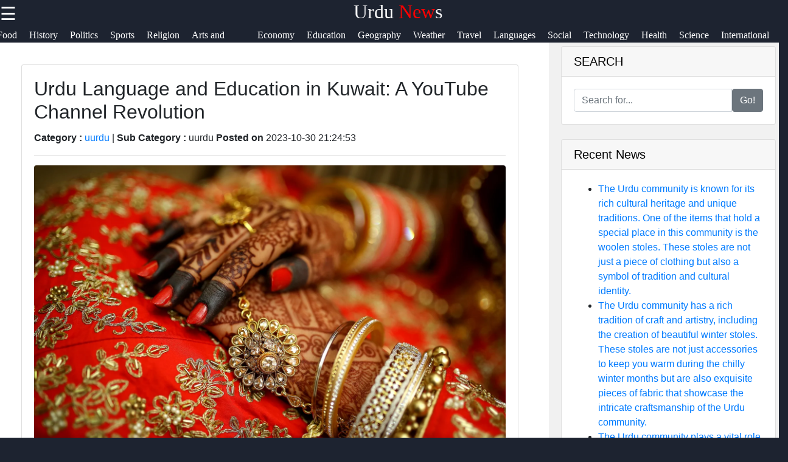

--- FILE ---
content_type: text/html; charset=UTF-8
request_url: https://uurdu.com/urdu-youtube-channel-urdu-language-and-education-in-kuwait
body_size: 12351
content:

<!DOCTYPE html>
<html lang="en">

  <head>
      <!-- Google tag (gtag.js) -->
<script async src="https://www.googletagmanager.com/gtag/js?id=G-4WVT0NW787"></script>
<script>
  window.dataLayer = window.dataLayer || [];
  function gtag(){dataLayer.push(arguments);}
  gtag('js', new Date());

  gtag('config', 'G-4WVT0NW787');
</script>

  <link rel="shortcut icon" href="favicon.png" type="image/png">
        <link rel="apple-touch-icon" href="favicon.ico">
         <meta name="description" content="-UPDATED-uurdu is your one-stop media platform that gives you update about urdu news, indian, and pakistani news, community, food, interests, and so much more.">   
        <meta property="og:url" content="http://www.uurdu.com">
        <meta property="og:image" content="http://www.uurdu.com/uurdu-logo.jpg">
        <link rel="stylesheet" href="https://stackpath.bootstrapcdn.com/font-awesome/4.7.0/css/font-awesome.min.css">
        <meta name="author" content="admin@uurdu.com" >
        <meta name="theme-color" content="#ffffff">
        <link rel="stylesheet" href="style.css">
        <meta name="msapplication-navbutton-color" content="#ffffff">
        <meta name="apple-mobile-web-app-status-bar-style" content="#ffffff">
    <meta charset="utf-8">
    <meta name="viewport" content="width=device-width, initial-scale=1, shrink-to-fit=no">
    <meta name="author" content="uurdu">

    <title>Urdu News. Indian, Pakistani Platform | UUrdu</title>

    <!-- Bootstrap core CSS -->
    <link href="vendor/bootstrap/css/bootstrap.min.css" rel="stylesheet">

    <!-- Custom styles for this template -->
    <link href="css/modern-business.css" rel="stylesheet">
    <style>
           * {
    box-sizing: border-box;
    margin: 0px;
  }
  
  body {
    font-family: Arial, Helvetica, sans-serif;
    margin: 0;
    background-color: #1d2330;
  }  
  /*header*/
  .brand{
    text-align: center;
     float: end;
     margin-top: 0px;
  }
  .brand a{
      text-decoration: none;
      color: #fff;
      font-family: Berlin Sans FB;
      -webkit-animation-name: example; /* Chrome, Safari, Opera */
      -webkit-animation-duration: 4s; /* Chrome, Safari, Opera */
      animation-name: branddesign;
      animation-duration: 4s;
      animation-iteration-count: 2;
  }
  @keyframes branddesign {
      0%   {color: #282e3b;}
      25%  { color: white;}
      50%  { color: #282e3b;}
      100% { color: white;}
  }
  /*sidenavigation*/
  .sidenav {
      height: 100%;
      width: 0;
      position: fixed;
      z-index: 1;
      top: 0;
      left: 0;
      background-color: white;
      overflow-x: hidden;
      transition: 0.5s;
      padding-top: 60px;
  }
  
  .sidenav a {
      padding: 8px 8px 8px 32px;
      text-decoration: none;
      font-size: 25px;
      display: block;
      transition: 0.3s
  }
  
  .sidenav a:hover{
      color: #ff5a1c;
      text-decoration-thickness: 3px;
  }
  .closebtn {
      font-size: 36px !important;
  }
  .main-side-container{
    display: -webkit-flex;
      display: flex;
      -webkit-flex-wrap: nowrap;
      flex-wrap: nowrap;
  }
  .main-side-container div a{
    font-size: 15pt;
  }
  .main-side-container div hr{
  height: 2px;
  width: 80%;
  border: none;
  border-radius: 7px;
  background-color:#fff;
  }
  .w-f-u{
    background-color: #00b600;
    border-radius: 5px;
  }
  .w-f-u:hover{
    color: white !important;
    box-shadow: 0px 0px 10px red;
  }
  
  .sub-side-container:first-child{
    color: red;
  }
  /* Responsive layout*/
  @media screen and (max-width: 1080px) {
    .main-side-container{
      display: -webkit-flex;
        display: flex;
        -webkit-flex-wrap: wrap;
        flex-wrap: wrap;
    }
    .main-side-container div a{
      font-size: 14pt;
    }
  }@media screen and (max-width: 863px) {
  .main-side-container div a{
      font-size: 13pt;}
    }
    @media screen and (max-width: 820px) {
      .main-side-container div a{
          font-size: 12pt;
      }
      .w-f-u{
       margin-bottom: 10px;
        margin-left: 10px;
      }
  }
  h4 {
      text-align: center;
      font-size: 60px;
      margin-top: 0px;
    }
    .svg-clock{
      width: 11px;
      fill:grey;
    }
    /* Increase the font size of the h1 element */
    .header h1 {
      font-size: 40px;
    }
    
    /* Column container */
    .row {  
      display: flex;
      flex-wrap: wrap;
    }
    
    /* Create two unequal columns that sits next to each other */
    /* Sidebar/left column */
    .side {
      flex: 30%;
      background-color: #f1f1f1;
      padding: 20px;
    }
    /* Main column */
    .main {   
      flex: 70%;
      background-color: white;
      padding: 50px;
    }
    
    /*  image */
    .imgprops {
      width: 100%;
    }
   
    @media screen and (max-width: 800px) {
      .side{
  flex: 0%;
      }
      .main{
        flex: 100%;
      }
      
    }
    /* Responsive layout - when the screen is less than 700px wide, make the two columns stack on top of each other instead of next to each other */
    @media screen and (max-width: 500px) {
      .row {   
        flex-direction: column;
      }
    }
    
    /* Responsive layout - when the screen is less than 400px wide, make the navigation links stack on top of each other instead of next to each other */
    @media screen and (max-width: 400px) {
      .navbar a {
        float: none;
        width:100%;
      }
    }
    .sidenav {
        height: 100%;
        width: 0;
        position: fixed;
        z-index: 2;
        top: 0;
        right:  0;
        background-color:#282e3b ;
        overflow-x: hidden;
        transition: 0.5s;
        padding:0px;
    opacity: .90;
    }
    
    .sidenav a {
        padding: 8px 8px 8px 32px;
        text-decoration: none;
        font-size: 25px;
        color: #fff;
        display: block;
        transition: 0.3s;
    
    }
    
    .sidenav a:hover, .offcanvas a:focus{
        color:red;
        text-decoration: none;
    }
    
    .closebtn {
        position: relative;
        top: 0;
        right: 25px;
        font-size: 36px !important;
         
    }
    
    #main {
        transition: margin-left .5s;
      
      color: white;
    }
    
    @media screen and (max-height: 450px) {
      .sidenav {padding-top: 15px;}
      .sidenav a {font-size: 18px;}
    }
  @media screen and (max-width: 700px){
  .top-nav{
      display: none;
  }
  }
  @media screen and (max-width: 1000px){
    .top-nav{
      margin-left: 0px !important;
    }
    }
  .top-nav{
    margin-bottom: 70px;
    justify-content: center;
	font-size: 12px;
	margin-left: 4px;
  }
  .nav{
    width: auto;
    height: 40px;
    border: none;
    line-height: 10px;
  
  }
  .top-nav a{
  text-decoration: none;
  color: #fff;
  font-family: Berlin Sans FB;
  }
  .top-nav a:hover{
    color: red;
  }
  .top-nav a li{
    list-style: none;
  float: left;
    font-size: 12pt ;
    margin-right: 20px;
  }

   .header-box{
     background-color: #1d2330;
    height:70px;
   }
   .News-heading{
     text-decoration: navy;
    
     font-size:12pt;
     display:flex;
     flex-direction:row;
   }
   .News-heading:before, .News-heading:after{
  content: "";
  flex: 1 1;
  border-bottom: 1px solid;
  margin:auto;
   }
   .News-heading:before{
     margin-right: 10px;
   }
   .News-heading:after{
     margin-left: 10px;
   }
   footer{
     background-color: #282e3b;
     margin: 0px;
   }
  
  .footer-main-container{
    display: -webkit-flex;
        display: flex;
        -webkit-flex-wrap: wrap;
        flex-wrap: wrap;
  }
  .footer-main-container div{
    margin-left: 5px;
    width: 300px;
  }
  .footer-main-container div hr{
    width: 80%;
    margin-left: 0px;
  }
  .facb:hover{
    color: rgb(62, 62, 214) !important;
  }
  .insg:hover{
    color: rgba(255, 0, 21, 0.493) !important;
  }
  .twit:hover{
    color: skyblue !important;
  }
  .teleg:hover{
    color: rgb(33, 135, 175) !important;
  }
  .footer-main-container div p{
    color: #828da670;
  }
  .footer-main-container div a{
    text-decoration: none;
    font-size: 15pt;
   color: #828da6;
   font-size: 13pt;
   line-height: 35px;
  }
  .footer-main-container div a:hover{
    color: #fff;
  }
  .sub-container:first-child{
    color: #fff;
  }
  .footer-terms{
    text-align: center;
    color:#828da6 ;
    font-size: 10pt;
  }
  .footer-terms a{
    color: #f1f1f1;
    text-decoration: none;
    font-size: 10pt;
  }
  
   .card-title-font{
     color:#113277;
     font-size: 15pt
   }
 .postimgtop{
  width:100%;
   height:320px;
   border-radius:5px 5px 0 0;
 }
 .postimgtop-con{
   height: auto;
 }
 .postimgtopt{
  width:100%;
   height:150px;
   border-radius:5px 5px 0 0;
 }
 .fixed-bar{
  position: fixed;
  top:0;
  width: 100%;
  z-index: 1;
 }
 /*scroll to top*/
 @keyframes rotate {
   to {
     transform: rotate(2520deg);
   }
 }
 #myBtn {
  display: none;
  position: fixed;
  bottom: 20px;
  right: 30px;
  z-index: 99;
  font-size: 18px;
  border: none;
  outline: none;
  background-color: red;
  color: white;
  cursor: pointer;
  padding: 15px;
  border-radius: 4px;
}

#myBtn:hover {
  background-color: #555;
  animation-name: rotate;
     animation-duration: 3s;
     animation-timing-function: linear;
     animation-iteration-count: infinite;
}
        </style>
  </head>

  <body>

    <!-- Navigation -->
    <section class="header-box fixed-bar">
    <span style="font-size:30px;cursor:pointer; color: rgb(255, 255, 255); float: left;" onclick="openNav()">☰ </span> 
    <h2 class="brand"><a href="/">Urdu<span style="color: red"> New</span>s</a></h2>
   
  <ul class="top-nav">
    <a href="/" ><li class="nav" id="c-color"> Home <i class="fa fa-circle" style="font-size: 8pt;  "></i></li></a>
    <a href="/culture-and-traditions" itemprop="breadcrumb"><li>Culture</li></a>
	<a href="/food-and-cuisine" itemprop="breadcrumb"><li>Food</li></a>
	<a href="/history-and-heritage" itemprop="breadcrumb"><li>History</li></a>
	<a href="/politics-and-government" itemprop="breadcrumb"><li>Politics</li></a>
	<a href="/sports-and-recreation" itemprop="breadcrumb"><li>Sports</li></a>
	<a href="/religion-and-spirituality" itemprop="breadcrumb"><li>Religion</li></a>
	<a href="/arts-and-entertainment" itemprop="breadcrumb"><li>Arts and Entertainment</li></a>
	<a href="/economy-and-business" itemprop="breadcrumb"><li>Economy</li></a>
	<a href="/education-and-academia" itemprop="breadcrumb"><li>Education</li></a>
	<a href="/geography-and-topography" itemprop="breadcrumb"><li>Geography</li></a>
	<a href="/climate-and-weather" itemprop="breadcrumb"><li>Weather</li></a>
	<a href="/travel-and-tourism" itemprop="breadcrumb"><li>Travel</li></a>
	<a href="/languages-and-literature" itemprop="breadcrumb"><li>Languages</li></a>
	<a href="/social-issues-and-current-events" itemprop="breadcrumb"><li>Social</li></a>
	<a href="/technology-and-innovation" itemprop="breadcrumb"><li>Technology</li></a>
	<a href="/health-and-wellness" itemprop="breadcrumb"><li>Health</li></a>
	<a href="/science-and-research" itemprop="breadcrumb"><li>Science</li></a>
	<a href="/international-relations-and-diplomacy" itemprop="breadcrumb"><li>International</li></a>
	<a href="/military-and-defense" itemprop="breadcrumb"><li>Military</li></a>
	<a href="/environment-and-sustainability" itemprop="breadcrumb"><li>Environment</li></a>
	

     </ul> 
   </section>
<!--top navigation -->
       
        
        <div id="mySidenav" class="sidenav">
           <a href="javascript:void(0)" class="closebtn" onclick="closeNav()"><i style="color: red; float: right; font-size: 50pt;" >&times;</i></a>
           <div class="main-side-container">
             <div>
             <a href="javascript:void(0)" class="sub-side-container">Useful links</a>
             <hr>
             <a href="/"> Home</a>
             <a href="/culture-and-traditions">Culture and Traditions</a>  
             <a href="/food-and-cuisine">Food and Cuisine</a>

             <a href="/history-and-heritage">History and Heritage</a>
             <a href="/politics-and-government">Politics and Government</a>
           </div>
           <div>
             <a href="javascript:void(0)"></a>
             <a href="javascript:void(0)"></a>
             <a href="javascript:void(0)"></a>
             <a href="#">Indian News</a>
             <a href="#">Pakistani News</a>
             <a href="/sports-and-recreation">Sports and Recreation</a>
             <a href="/religion-and-spirituality">Religion and Spirituality</a>
             <a href="/arts-and-entertainment">Arts and Entertainment</a>

           </div>
           <div>

             <hr>

           </div>
           <div>
             <a href="javascript:void(0)" class="sub-side-container"> Socials</a>
             <hr>
             <a href="#" class="facb"><i class="fa fa-facebook"></i> Facebook</a>
             <a href="#" class="insg"><i class="fa fa-instagram"></i> Instagram</a>
             <a href="#" class="twit"><i class="fa fa-twitter"></i> Twitter</a>
             <a href="https://www.uurdu.com" class="teleg"><i class="fa fa-telegram"></i> Telegram</a>
           </div>
           <div>
             <a href="javascript:void(0)" class="sub-side-container"> Help & Support</a>
             <hr>
             <a href="/contact-us"> Contact</a>
             <a href="/about-us"> About Us</a>
             <a href="/write-for-us" class="w-f-u"> <i class="fa fa-book"></i> Write for Us</a>
           </div>
           </div>
         </div>
      
       <script>
           function openNav() {
               document.getElementById("mySidenav").style.width = "100%";
           }
           
           function closeNav() {
               document.getElementById("mySidenav").style.width = "0";
           }
           </script>


<!-- Page Content -->
   <div class="row">
                
          <div class="main">
                <div class="imgprops" style="height:auto;">
 <!-- Blog Post -->

          <div class="card mb-4">
      
            <div class="card-body">
              <h2 class="card-title">Urdu Language and Education in Kuwait: A YouTube Channel Revolution</h2>
              <p><b>Category : </b> <a href=uurdu>uurdu</a> |
                <b>Sub Category : </b>uurdu <b> Posted on </b>2023-10-30 21:24:53</p>
                <hr />

 <img class="img-fluid rounded" src="uploads/youtube-channel-urdu-language-and-education-in-kuwait_1.jpg" alt="Urdu Language and Education in Kuwait: A YouTube Channel Revolution">
  
              <p class="card-text">Introduction:  In recent years, YouTube has emerged as a powerful platform for sharing knowledge, skills, and information. It has revolutionized the way people learn, breaking down geographical barriers and providing access to a multitude of subjects. One such field that has greatly benefited from this wave of online education is Urdu language and education in Kuwait. This blog post will explore the impact of YouTube channels dedicated to Urdu language and education in Kuwait and how they have become a go-to resource for Urdu learners in the country.  1. Increased Accessibility:  The availability of quality Urdu language and education resources was limited in Kuwait before the rise of YouTube channels. Students and language enthusiasts had to rely on physical textbooks and face-to-face classes, which were often scarce and expensive. However, with the advent of YouTube, learning Urdu has become more accessible than ever before. These channels offer a wide range of interactive videos, tutorials, and lectures that cater to learners of all levels, enabling individuals to learn at their own pace, anytime and anywhere.  2. Diverse Learning Content:  YouTube channels dedicated to Urdu language and education in Kuwait provide a variety of content to suit different learning preferences. From basic grammar lessons to advanced vocabulary and conversational skills, these channels cover a vast range of topics. Some channels include interactive quizzes, dialogues, and cultural insights to enhance the learning experience. This allows learners to tailor their study approach and focus on areas they find particularly challenging, ultimately fostering a more comprehensive understanding of the language.  3. Building a Community:  YouTube channels not only act as an educational platform but also help in building a community of Urdu language learners. These channels often have active comment sections where learners can interact, ask questions, and provide feedback. Such engagement creates a supportive environment, where learners can connect with like-minded individuals, share learning strategies, and even engage in language exchange opportunities. This sense of community fosters motivation and a sense of belonging among learners, making the learning journey more enjoyable and effective.  4. Bridging the Cultural Gap:  For Urdu language learners in Kuwait, YouTube channels provide a unique opportunity to explore and appreciate the rich culture associated with the language. Many Urdu language and education channels incorporate cultural elements into their content, sharing traditional songs, poetry, and stories. This helps learners gain a deeper understanding of the language by connecting it with its cultural context. By bridging the cultural gap, these channels not only facilitate language acquisition but also promote cultural diversity and understanding.  Conclusion:  The rise of YouTube channels dedicated to Urdu language and education in Kuwait has transformed the way Urdu is learned in the country. With increased accessibility, diverse learning content, community-building opportunities, and a focus on cultural understanding, these channels have become invaluable resources for both native Urdu speakers and language enthusiasts. As the popularity of these channels continues to grow, more individuals will have the opportunity to explore the beauty of Urdu language and culture, fostering a deeper appreciation for the language and its significance in Kuwait and beyond. sources: <a href="http://www.yubscribe.com">http://www.yubscribe.com</a>  Want a more profound insight? Consult <a href="http://www.kuwaiturdu.com">http://www.kuwaiturdu.com</a></p>
             
            </div>
            <div class="card-footer text-muted">
             
           
            </div>
          </div>
       

</div>
<div class="imgprops" style="height:auto;">
<!---Comment Section --->
<div class="row"  >
   <div class="col-md-12">
<div class="card my-4">
            <h5 class="card-header">Leave a Comment:</h5>
            <div class="card-body">
              <form name="Comment" method="post">
      <input type="hidden" name="csrftoken" value="4e156da0b43af89bcb9582eb1654124db6ff8eb8eb0bb435e50dfdb49fa0f8f0" />
 <div class="form-group">
<input type="text" name="name" class="form-control" placeholder="Enter your fullname" required>
</div>

 <div class="form-group">
 <input type="email" name="email" class="form-control" placeholder="Enter your Valid email" required>
 </div>


                <div class="form-group">
                  <textarea class="form-control" name="comment" rows="3" placeholder="Comment" required></textarea>
                </div>
                <button type="submit" class="btn btn-primary" name="submit">Submit</button>
              </form>
            </div>
          </div>

  <!---Comment Display Section --->

 
        </div>
      </div>
    
                </div> 
                 </div>
                 
                <div class="side">
                 
                  <div class="imgprops" style="height:auto;">
                 <!-- Sidebar Widgets Column -->
<div class="col-md-14">

    <!-- Search Widget -->
    <div class="card mb-4">
        <h5 class="card-header sidebar-title" style="color: black;">SEARCH</h5>
        <div class="card-body">
            <form name="search" action="/search" method="post">
                <div class="input-group">
                    <input type="text" name="searchtitle" class="form-control" placeholder="Search for..." required>
                    <span class="input-group-btn">
                        <button class="btn btn-secondary" type="submit">Go!</button>
                    </span>
                </div>
            </form>
        </div>
    </div>



    <!-- Side Widget -->
    <div class="card my-4">
        <h5 class="card-header sidebar-title"style="color: black;">Recent News</h5>
        <div class="card-body">
            <ul class="mb-0">
                                <li>
                    <a href="uurdu-urdu-community-wool-stoles">The Urdu community is known for its rich cultural heritage and unique traditions. One of the items that hold a special place in this community is the woolen stoles. These stoles are not just a piece of clothing but also a symbol of tradition and cultural identity.</a>


                </li>
                                <li>
                    <a href="uurdu-urdu-community-winter-stoles">The Urdu community has a rich tradition of craft and artistry, including the creation of beautiful winter stoles. These stoles are not just accessories to keep you warm during the chilly winter months but are also exquisite pieces of fabric that showcase the intricate craftsmanship of the Urdu community.</a>


                </li>
                                <li>
                    <a href="uurdu-urdu-community-wildlife-conservation">The Urdu community plays a vital role in wildlife conservation efforts around the world. With a deep connection to nature and a strong tradition of stewardship, Urdu speakers are actively involved in protecting endangered species, preserving natural habitats, and promoting environmental awareness.</a>


                </li>
                                <li>
                    <a href="uurdu-urdu-community-vancouver-top-startups">The Growing Urdu Community in Vancouver and the Top Startups Making Waves</a>


                </li>
                                <li>
                    <a href="uurdu-urdu-community-vancouver-export-import">The Urdu community in Vancouver plays a significant role in the city&#039;s thriving export and import industry. With a rich cultural heritage and a strong network of businesses, individuals from the Urdu community contribute to the economic growth and diversity of the region.</a>


                </li>
                                <li>
                    <a href="uurdu-urdu-community-vancouver-business">The Urdu community in Vancouver plays a significant role in the city&#039;s diverse cultural landscape. With a growing population of Urdu-speaking residents, there has been an increasing demand for businesses that cater to the needs and preferences of this community. From restaurants serving traditional Pakistani and Indian cuisine to grocery stores offering imported goods, there are numerous businesses in Vancouver that cater to the Urdu community.</a>


                </li>
                                <li>
                    <a href="uurdu-urdu-community-vancouver-best-companies">The Urdu community in Vancouver is a vibrant and growing population that contributes to the diverse cultural fabric of the city. As members of this community look for employment opportunities, they seek out the best companies in Vancouver that are welcoming, supportive, and offer opportunities for growth and success.</a>


                </li>
                                <li>
                    <a href="uurdu-urdu-community-uk-government-business-support-programs">The Urdu community in the UK is an integral part of society, contributing to the country&#039;s cultural diversity and economic growth. As members of this community seek to establish businesses and achieve financial independence, government support programs play a crucial role in their success.</a>


                </li>
                            </ul>
        </div>
    </div>

</div>
                </div>
                <h2><a href="/" class="News-heading">READ MORE</a></h2>
                 <div class="imgprops" style="height:auto;">
                  <!-- Blog Post -->
   <h6 style="border-top: 2px solid #aaa; color: grey;  font-family: Berlin Sans FB;">
<svg viewBox="0 0 512 512" class="svg-clock" ><!-- Font Awesome Free 5.15.1 by @fontawesome - https://fontawesome.com License - https://fontawesome.com/license/free (Icons: CC BY 4.0, Fonts: SIL OFL 1.1, Code: MIT License) --><path d="M256 8C119 8 8 119 8 256s111 248 248 248 248-111 248-248S393 8 256 8zm0 448c-110.5 0-200-89.5-200-200S145.5 56 256 56s200 89.5 200 200-89.5 200-200 200zm61.8-104.4l-84.9-61.7c-3.1-2.3-4.9-5.9-4.9-9.7V116c0-6.6 5.4-12 12-12h32c6.6 0 12 5.4 12 12v141.7l66.8 48.6c5.4 3.9 6.5 11.4 2.6 16.8L334.6 349c-3.9 5.3-11.4 6.5-16.8 2.6z"/></svg> 2 months ago      

<span style="float:right" ><i>Category : </i> <a style="color:#113277" href="echo htmlentities($row['category'])">uurdu</a> </span>
</h6>         
<div  class=" postimgtop-con">
<img class="postimgtop" src="uploads/urdu-community-wool-stoles_1.jpg" alt="The Urdu community is known for its rich cultural heritage and unique traditions. One of the items that hold a special place in this community is the woolen stoles. These stoles are not just a piece of clothing but also a symbol of tradition and cultural identity.">

          <div class="card-body" >
          <h2 class="card-title-font">The Urdu community is known for its rich cultural heritage and unique traditions. One of the items that hold a special place in this community is the woolen stoles. These stoles are not just a piece of clothing but also a symbol of tradition and cultural identity.</h2>              
     
            <a href="uurdu-urdu-community-wool-stoles" class="btn btn-primary">Read More &rarr;</a>
          </div>
        
        </div>
<h6 style="border-top: 2px solid #aaa; color: grey;  font-family: Berlin Sans FB;">
<svg viewBox="0 0 512 512" class="svg-clock" ><!-- Font Awesome Free 5.15.1 by @fontawesome - https://fontawesome.com License - https://fontawesome.com/license/free (Icons: CC BY 4.0, Fonts: SIL OFL 1.1, Code: MIT License) --><path d="M256 8C119 8 8 119 8 256s111 248 248 248 248-111 248-248S393 8 256 8zm0 448c-110.5 0-200-89.5-200-200S145.5 56 256 56s200 89.5 200 200-89.5 200-200 200zm61.8-104.4l-84.9-61.7c-3.1-2.3-4.9-5.9-4.9-9.7V116c0-6.6 5.4-12 12-12h32c6.6 0 12 5.4 12 12v141.7l66.8 48.6c5.4 3.9 6.5 11.4 2.6 16.8L334.6 349c-3.9 5.3-11.4 6.5-16.8 2.6z"/></svg> 2 months ago      

<span style="float:right" ><i>Category : </i> <a style="color:#113277" href="echo htmlentities($row['category'])">uurdu</a> </span>
</h6>         
<div  class=" postimgtop-con">
<img class="postimgtop" src="uploads/urdu-community-winter-stoles_1.jpg" alt="The Urdu community has a rich tradition of craft and artistry, including the creation of beautiful winter stoles. These stoles are not just accessories to keep you warm during the chilly winter months but are also exquisite pieces of fabric that showcase the intricate craftsmanship of the Urdu community.">

          <div class="card-body" >
          <h2 class="card-title-font">The Urdu community has a rich tradition of craft and artistry, including the creation of beautiful winter stoles. These stoles are not just accessories to keep you warm during the chilly winter months but are also exquisite pieces of fabric that showcase the intricate craftsmanship of the Urdu community.</h2>              
     
            <a href="uurdu-urdu-community-winter-stoles" class="btn btn-primary">Read More &rarr;</a>
          </div>
        
        </div>
<h6 style="border-top: 2px solid #aaa; color: grey;  font-family: Berlin Sans FB;">
<svg viewBox="0 0 512 512" class="svg-clock" ><!-- Font Awesome Free 5.15.1 by @fontawesome - https://fontawesome.com License - https://fontawesome.com/license/free (Icons: CC BY 4.0, Fonts: SIL OFL 1.1, Code: MIT License) --><path d="M256 8C119 8 8 119 8 256s111 248 248 248 248-111 248-248S393 8 256 8zm0 448c-110.5 0-200-89.5-200-200S145.5 56 256 56s200 89.5 200 200-89.5 200-200 200zm61.8-104.4l-84.9-61.7c-3.1-2.3-4.9-5.9-4.9-9.7V116c0-6.6 5.4-12 12-12h32c6.6 0 12 5.4 12 12v141.7l66.8 48.6c5.4 3.9 6.5 11.4 2.6 16.8L334.6 349c-3.9 5.3-11.4 6.5-16.8 2.6z"/></svg> 2 months ago      

<span style="float:right" ><i>Category : </i> <a style="color:#113277" href="echo htmlentities($row['category'])">uurdu</a> </span>
</h6>         
<div  class=" postimgtop-con">
<img class="postimgtop" src="uploads/urdu-community-wildlife-conservation_1.jpg" alt="The Urdu community plays a vital role in wildlife conservation efforts around the world. With a deep connection to nature and a strong tradition of stewardship, Urdu speakers are actively involved in protecting endangered species, preserving natural habitats, and promoting environmental awareness.">

          <div class="card-body" >
          <h2 class="card-title-font">The Urdu community plays a vital role in wildlife conservation efforts around the world. With a deep connection to nature and a strong tradition of stewardship, Urdu speakers are actively involved in protecting endangered species, preserving natural habitats, and promoting environmental awareness.</h2>              
     
            <a href="uurdu-urdu-community-wildlife-conservation" class="btn btn-primary">Read More &rarr;</a>
          </div>
        
        </div>
<h6 style="border-top: 2px solid #aaa; color: grey;  font-family: Berlin Sans FB;">
<svg viewBox="0 0 512 512" class="svg-clock" ><!-- Font Awesome Free 5.15.1 by @fontawesome - https://fontawesome.com License - https://fontawesome.com/license/free (Icons: CC BY 4.0, Fonts: SIL OFL 1.1, Code: MIT License) --><path d="M256 8C119 8 8 119 8 256s111 248 248 248 248-111 248-248S393 8 256 8zm0 448c-110.5 0-200-89.5-200-200S145.5 56 256 56s200 89.5 200 200-89.5 200-200 200zm61.8-104.4l-84.9-61.7c-3.1-2.3-4.9-5.9-4.9-9.7V116c0-6.6 5.4-12 12-12h32c6.6 0 12 5.4 12 12v141.7l66.8 48.6c5.4 3.9 6.5 11.4 2.6 16.8L334.6 349c-3.9 5.3-11.4 6.5-16.8 2.6z"/></svg> 2 months ago      

<span style="float:right" ><i>Category : </i> <a style="color:#113277" href="echo htmlentities($row['category'])">uurdu</a> </span>
</h6>         
<div  class=" postimgtop-con">
<img class="postimgtop" src="uploads/urdu-community-vancouver-top-startups_1.jpg" alt="The Growing Urdu Community in Vancouver and the Top Startups Making Waves">

          <div class="card-body" >
          <h2 class="card-title-font">The Growing Urdu Community in Vancouver and the Top Startups Making Waves</h2>              
     
            <a href="uurdu-urdu-community-vancouver-top-startups" class="btn btn-primary">Read More &rarr;</a>
          </div>
        
        </div>


  </div>
                 <div class="imgprops" style="height:auto;"></div>
              </div> 
            
           
</div>
      <!-- /.row -->
      <button onclick="topFunction()" id="myBtn" title="Go to top">Top</button>
    <script>
//Get the button
var mybutton = document.getElementById("myBtn");

// When the user scrolls down 20px from the top of the document, show the button
window.onscroll = function() {scrollFunction()};

function scrollFunction() {
  if (document.body.scrollTop > 20 || document.documentElement.scrollTop > 20) {
    mybutton.style.display = "block";
  } else {
    mybutton.style.display = "none";
  }
}

// When the user clicks on the button, scroll to the top of the document
function topFunction() {
  document.body.scrollTop = 0;
  document.documentElement.scrollTop = 0;
}
</script>
      
    <footer>
	

      
                <h2 class="brand"><a href="/">Urdu<span style="color: #ff591cbb"> New</span>s</a></h2>
				<div class="footer-content">
				<div class="footer-section">
				<h3 class="footer-title">uurdu</h3>
				<p class="footer-description">The ultimate online resource for Indian, and Pakistani News enthusiasts.</p>
                <div id="clockbox" style="color:#aaa;text-align:center;"></div>
                <script type="text/javascript">
var tday=["Sunday","Monday","Tuesday","Wednesday","Thursday","Friday","Saturday"];
var tmonth=["January","February","March","April","May","June","July","August","September","October","November","December"];

function GetClock(){
var d=new Date();
var nday=d.getDay(),nmonth=d.getMonth(),ndate=d.getDate(),nyear=d.getFullYear();
var nhour=d.getHours(),nmin=d.getMinutes(),nsec=d.getSeconds(),ap;

if(nhour==0){ap=" AM";nhour=12;}
else if(nhour<12){ap=" AM";}
else if(nhour==12){ap=" PM";}
else if(nhour>12){ap=" PM";nhour-=12;}

if(nmin<=9) nmin="0"+nmin;
if(nsec<=9) nsec="0"+nsec;

var clocktext=""+tday[nday]+", "+tmonth[nmonth]+" "+ndate+", "+nyear+" "+nhour+":"+nmin+":"+nsec+ap+"";
document.getElementById('clockbox').innerHTML=clocktext;
}

GetClock();
setInterval(GetClock,1000);
</script>
                <div class="footer-main-container">
                  <div>
                    <a href="javascript:void(0)" class="sub-container">Information</a>
                    <hr>
                    <p>Privacy Policy, Cookies Policy, Terms and Conditions. </a> <br>      
                    <i class="fa fa-info-circle"></i> Donations accepted <br>
                    
                   <a href="/terms-and-conditions"> Terms & Conditions </a>|<a href="/privacy-policy"> Privacy policy</a>|<a href="/cookies_policy">Cookies policy</a> |<a href="/faq">FAQ</a> <br>

                    Contact us: Feedback is very much appreciated! <br>
                   <a href="mailto:admin@urdu.com">Email: admin@urdu.com</a>  </p>
                  </div>
                  <div>
                  <a href="javascript:void(0)" class="sub-container">Useful links</a>
                  <hr>
                  <a href="/">Home</a><br>
				  <a href="/submit_post">Submit Post</a> <br>
                  <a href="/culture-and-traditions">Culture and Traditions</a>  <br>         
                  <a href="/food-and-cuisine">Food and Cuisine</a><br>
                  <a href="/history-and-heritage">History and Heritage</a><br>
                  <a href="/politics-and-government">Politics and Government</a><br>
                  <a href="/sports-and-recreation">Sports and Recreation</a> <br>
                  <a href="/urdu-biographies">Biographies</a><br>
                  <a href="/blogs">Blogs</a><br>
                </div>
                

                <div>
                  <a href="javascript:void(0)" class="sub-container">Socials</a><br>
                  <hr>
                  <a href="https//www.uurdu.com" class="facb"><i class="fa fa-facebook"></i>Facebook</a><br>
                  <a href="https//www.uurdu.com" class="insg"><i class="fa fa-instagram"></i>Instagram</a><br>
                  <a href="https//www.uurdu.com" class="twit"><i class="fa fa-twitter"></i>Twitter</a><br>
                  <a href="https//www.uurdu.com" class="teleg"><i class="fa fa-telegram"></i>Telegram</a><br>
                </div>
                <div>
                  <a href="javascript:void(0)" class="sub-container"> Help & Support</a><br>
                  <hr>
                  <a href="/contact-us">Contact Us</a><br>
                  <a href="/about-us">About Us</a><br>
                  <a href="/advertise-with-us">Advertise With Us</a><br>
                  <a href="/write-for-us">Write for Us</a>
                </div>
                <div>
                  <a href="javascript:void(0)" class="sub-container"> Our Apps</a><br>
                  <hr>
                  <img src="/android-app.jpg" alt="android app">
                  <img src="/ios-app.jpg" alt="Ios app">
                </div>
                <div>
                  <a href="javascript:void(0)" class="sub-container"> Translate</a><br>
                  <hr>
                  <div id="ytWidget"></div><script src="https://translate.yandex.net/website-widget/v1/widget.js?widgetId=ytWidget&pageLang=en&widgetTheme=dark&autoMode=false" type="text/javascript"></script>
                  
                </div>

<div class="newsletter-content">
  <h2 class="section-title">Subscribe to Our Newsletter</h2>
  <p class="newsletter-description">Stay up to date with the latest Urdu news, reviews, and more!</p>
  <form class="newsletter-form" method="post">
    <input type="email" name="email" placeholder="Enter your email">
    <button type="submit" name="subscribe">Subscribe</button>
  </form>
</div>





<style>
.newsletter-content {
  color: white;
}

.footer-description {
  color: white;
}

h3 {
  color: white;
}

</style>

                  <hr>
                   </div>
                
                </div>
                <p class="footer-terms">Copyright &copy; <script>document.write(new Date().getFullYear())</script> uurdu. All right reserved</p>
              </footer>

    <!-- Bootstrap core JavaScript -->
    <script src="vendor/jquery/jquery.min.js"></script>
    <script src="vendor/bootstrap/js/bootstrap.bundle.min.js"></script>

  </body>

</html>
